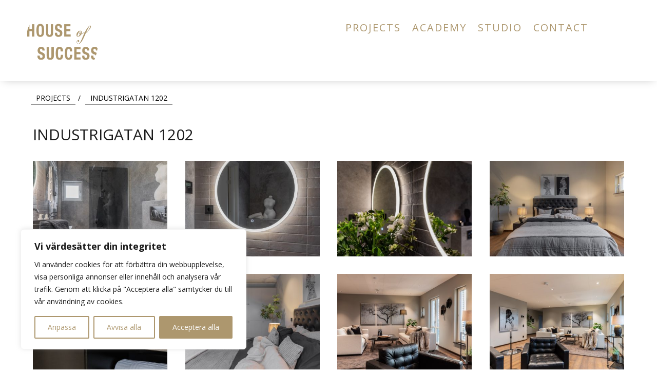

--- FILE ---
content_type: text/css
request_url: https://houseofsuccess.se/wp-content/et-cache/global/et-divi-customizer-global.min.css?ver=1767869694
body_size: 659
content:
body,.et_pb_column_1_2 .et_quote_content blockquote cite,.et_pb_column_1_2 .et_link_content a.et_link_main_url,.et_pb_column_1_3 .et_quote_content blockquote cite,.et_pb_column_3_8 .et_quote_content blockquote cite,.et_pb_column_1_4 .et_quote_content blockquote cite,.et_pb_blog_grid .et_quote_content blockquote cite,.et_pb_column_1_3 .et_link_content a.et_link_main_url,.et_pb_column_3_8 .et_link_content a.et_link_main_url,.et_pb_column_1_4 .et_link_content a.et_link_main_url,.et_pb_blog_grid .et_link_content a.et_link_main_url,body .et_pb_bg_layout_light .et_pb_post p,body .et_pb_bg_layout_dark .et_pb_post p{font-size:14px}.et_pb_slide_content,.et_pb_best_value{font-size:15px}@media only screen and (min-width:1350px){.et_pb_row{padding:27px 0}.et_pb_section{padding:54px 0}.single.et_pb_pagebuilder_layout.et_full_width_page .et_post_meta_wrapper{padding-top:81px}.et_pb_fullwidth_section{padding:0}}.et_pb_slide_description{transform:none!important;transition:none!important}.et_pb_slide{animation-duration:2s!important}.et_pb_slide:first-child{animation-duration:6s!important}.cf_msg .et-pb-contact-message,.cf_msg .et-pb-contact-message *{font-size:20px;line-height:35px;color:#fff}html div.wpforms-container-full .wpforms-form input[type=text],html div.wpforms-container-full .wpforms-form input[type=email],html div.wpforms-container-full .wpforms-form textarea{border:0;border-bottom:1px solid #444;background-color:transparent}div.wpforms-container-full input[type=submit]:not(:hover):not(:active),div.wpforms-container-full button[type=submit]:not(:hover):not(:active),div.wpforms-container-full .wpforms-page-button:not(:hover):not(:active){color:#FFFFFF!important;border-width:2px!important;border-color:#FFFFFF;border-radius:80px;font-size:15px;font-family:'Lexend',Helvetica,Arial,Lucida,sans-serif!important;font-weight:300!important;background-color:RGBA(255,255,255,0)!important;padding-top:12px!important;padding-right:60px!important;padding-bottom:11px!important;padding-left:60px!important;margin-top:0px!important;margin-bottom:0px!important;margin-left:3%!important;border:2px solid}div.wpforms-container-full input[type=submit]:hover,div.wpforms-container-full input[type=submit]:active,div.wpforms-container-full button[type=submit]:hover,div.wpforms-container-full button[type=submit]:active,div.wpforms-container-full .wpforms-page-button:hover,div.wpforms-container-full .wpforms-page-button:active{color:#000000!important;border-width:2px!important;border-color:#FFFFFF;border-radius:80px;font-size:15px;font-family:'Lexend',Helvetica,Arial,Lucida,sans-serif!important;font-weight:300!important;background-color:#fff!important;padding-top:12px!important;padding-right:60px!important;padding-bottom:11px!important;padding-left:60px!important;margin-top:0px!important;margin-bottom:0px!important;margin-left:3%!important;border:2px solid}div.wpforms-container-full .wpforms-form input[type=text],div.wpforms-container-full .wpforms-form input[type=email],div.wpforms-container-full .wpforms-form textarea{font-family:'Lexend',Helvetica,Arial,Lucida,sans-serif;font-weight:300;font-size:16px;text-align:left;text-color:white;font-weight:light}html div.wpforms-container-full .wpforms-field-label{color:#fff;font-weight:400}html div.wpforms-container-full .wpforms-form input[type=text],html div.wpforms-container-full .wpforms-form input[type=email],html div.wpforms-container-full .wpforms-form textarea{color:white!important}